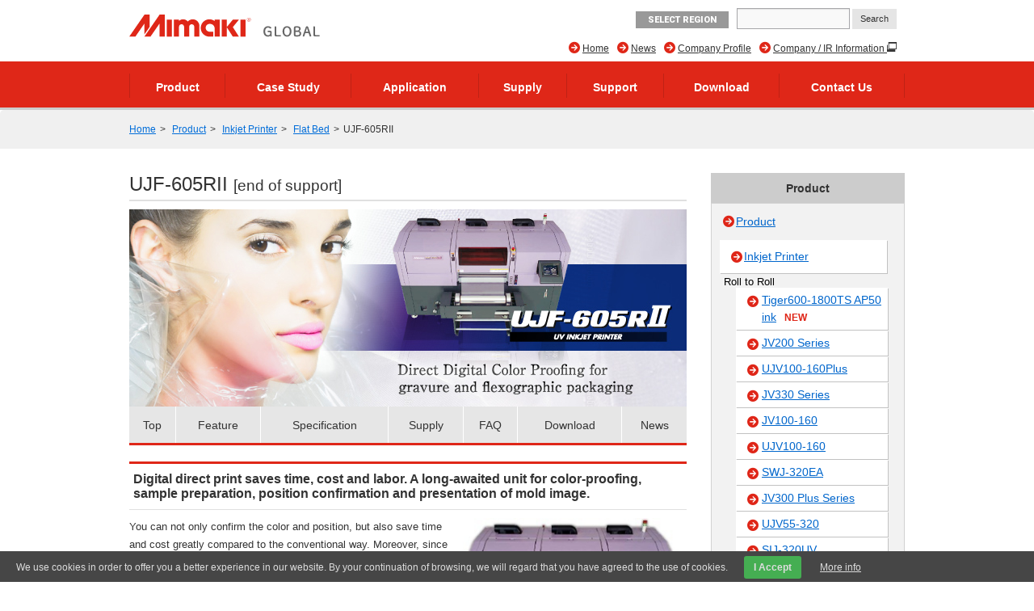

--- FILE ---
content_type: text/html; charset=UTF-8
request_url: https://mimaki.com/product/inkjet/i-flat/ujf-605rII/
body_size: 9244
content:
<!DOCTYPE html>
<html lang="en">
<head>
<meta charset="UTF-8">
<title>UJF-605RII | Product | MIMAKI</title>
<meta http-equiv="X-UA-Compatible" content="IE=edge">
<meta name="viewport" content="width=device-width, user-scalable=no, initial-scale=1.0">

<meta name="description" content="Direct Digital Color Proofing for gravure and flexographic packaging.">
<meta property="og:description" content="Direct Digital Color Proofing for gravure and flexographic packaging.">
<meta property="og:type" content="article">
<meta property="og:site_name" content="MIMAKI">


<meta property="og:title" content="UJF-605RII" />


<meta property="og:image" content="https://mimaki.com/archives/002/201507/b627571cc7cf47833aa0862834997772.png" />
<meta property="og:url" content="https://mimaki.com/product/inkjet/i-flat/ujf-605rII/" />
<meta property="twitter:card" content="summary_large_image">
<link rel="alternate" type="application/rss+xml" title="RSS 2.0" href="https://mimaki.com/product/rss2.xml">
<link rel="stylesheet" type="text/css" href="https://d2w577gk9zpoty.cloudfront.net/themes/system/css/normalize.css?date=20200928054115">
<link rel="stylesheet" type="text/css" href="https://d2w577gk9zpoty.cloudfront.net/themes/system/css/acms-admin.min.css?date=20200928054115" media="all">
<link rel="stylesheet" type="text/css" href="https://d2w577gk9zpoty.cloudfront.net/themes/mimaki/css/acms.css?date=20200210003650">
<link rel="stylesheet" type="text/css" href="https://d2w577gk9zpoty.cloudfront.net/themes/mimaki/css/off-canvas/off-canvas.css?date=20160406174934">
<link rel="stylesheet" type="text/css" href="https://d2w577gk9zpoty.cloudfront.net/themes/mimaki/css/fontawesome.min.css?date=20240202225043">
<link rel="stylesheet" type="text/css" href="https://d2w577gk9zpoty.cloudfront.net/themes/mimaki/css/brands.min.css?date=20240202225043">
<link rel="stylesheet" type="text/css" href="https://d2w577gk9zpoty.cloudfront.net/themes/mimaki/css/solid.min.css?date=20240202225043">
<link rel="stylesheet" type="text/css" href="https://d2w577gk9zpoty.cloudfront.net/themes/mimaki/css/v4-font-face.min.css?date=20240202225043">
<link rel="stylesheet" type="text/css" href="https://d2w577gk9zpoty.cloudfront.net/themes/mimaki/css/v4-shims.min.css?date=20240202225044">
<link rel="stylesheet" type="text/css" href="https://d2w577gk9zpoty.cloudfront.net/themes/mimaki/css/popup.css?date=20141215172924">
<link rel="stylesheet" type="text/css" href="https://d2w577gk9zpoty.cloudfront.net/themes/mimaki/css/site.css?rev=0922">
<link rel="stylesheet" type="text/css" href="https://d2w577gk9zpoty.cloudfront.net/themes/mimaki/css/footer-fixed.css?date=20181029185524">
<link rel="stylesheet" type="text/css" href="https://d2w577gk9zpoty.cloudfront.net/themes/mimaki/css/top_iot_banner.css?date=20240121001358">
<link rel="stylesheet" type="text/css" href="https://d2w577gk9zpoty.cloudfront.net/themes/mimaki/css/hubspot.css?date=20230525000921">
<link rel="stylesheet" type="text/css" href="https://d2w577gk9zpoty.cloudfront.net/themes/mimaki/css/site-region.css?date=20190821102214">
<link rel="stylesheet" type="text/css" href="https://d2w577gk9zpoty.cloudfront.net/themes/mimaki/css/print.css?date=20170116190042" media="print">
<link rel="stylesheet" type="text/css" href="https://d2w577gk9zpoty.cloudfront.net/js/library/jquery/prettyphoto/css/prettyPhoto.css">
<link rel="stylesheet" type="text/css" href="https://fonts.googleapis.com/css?family=Roboto:400,500,900">
<link rel="stylesheet" type="text/css" href="https://d2w577gk9zpoty.cloudfront.net/themes/product@mimaki/css/custom.css?date=20180620182633">
<link rel="stylesheet" type="text/css" href="https://d2w577gk9zpoty.cloudfront.net/themes/mimaki/css/product-filter.css?date=20240930094220">


<script type="text/javascript" charset="UTF-8" src="https://d2w577gk9zpoty.cloudfront.net/js/library/jquery/jquery-2.2.3.min.js"></script>

<script type="text/javascript" charset="UTF-8" src="https://d2w577gk9zpoty.cloudfront.net/acms.js?uaGroup=PC&amp;domains=mimaki.com&amp;jsDir=js/&amp;themesDir=/themes/&amp;bid=2&amp;cid=43&amp;bcd=product&amp;jQuery=2.2.3&amp;jQueryMigrate=off&amp;fulltimeSSL=1&amp;v=223554bba2675baf0f14769d4b173e38&amp;umfs=600M&amp;pms=600M&amp;mfu=200&amp;lgImg=width:1280&amp;jpegQuality=95&amp;mediaLibrary=on&amp;edition=enterprise&amp;urlPreviewExpire=48&amp;timemachinePreviewDefaultDevice=PC&amp;multiDomain=1&amp;ccd=inkjet/i-flat/ujf-605rII&amp;scriptRoot=/" id="acms-js"></script>
<script type="text/javascript" charset="UTF-8" src="https://d2w577gk9zpoty.cloudfront.net/themes/system/js/modernizr.js?date=20200928054117"></script>
<script type="text/javascript" charset="UTF-8" src="https://d2w577gk9zpoty.cloudfront.net/themes/mimaki/js/site.js?date=20160411101759"></script>
<script type="text/javascript" charset="UTF-8" src="https://d2w577gk9zpoty.cloudfront.net/themes/mimaki/js/jquery.matchHeight-min.js?date=20180612105323"></script>
<script type="text/javascript" charset="UTF-8" src="https://d2w577gk9zpoty.cloudfront.net/themes/mimaki/js/jquery.popup.min.js?date=20141215182122"></script>
<script type="text/javascript" charset="UTF-8" src="https://d2w577gk9zpoty.cloudfront.net/themes/mimaki/js/custom.js?date=20250119095517"></script>
<script type="text/javascript" charset="UTF-8" src="https://d2w577gk9zpoty.cloudfront.net/themes/mimaki/js/hubspot.js?date=20230422132400"></script>
<script type="text/javascript" charset="UTF-8" src="https://d2w577gk9zpoty.cloudfront.net/themes/mimaki/js/cookieconsent.js?date=20180524164358"></script>
<script type="text/javascript" charset="UTF-8" src="https://d2w577gk9zpoty.cloudfront.net/themes/mimaki/js/download/get.js?date=20150618144938"></script>
<script src="https://d2w577gk9zpoty.cloudfront.net/themes/product@mimaki/js/user.fliter.js?date=20240916225242"></script>
<script src="https://d2w577gk9zpoty.cloudfront.net/themes/mimaki/js/user/product/gallery.js?date=20151224182258" charset="UTF-8"></script>

<script type="text/javascript" charset="UTF-8" src="https://d2w577gk9zpoty.cloudfront.net/themes/mimaki/js/googleAnalytics/googleTagManager.js?date=20170522102715"></script>


<script type="text/javascript" src="/js/dest/vendor.chunk.js?date=20200928054048" charset="UTF-8" async defer></script>
<script type="text/javascript" src="/js/dest/index.js?date=20200928054047" charset="UTF-8" async defer></script>
<meta name="generator" content="a-blog cms for enterprise" />
</head>

<body class="not-front index-product page-product lang-en region-">
<div id="outer-wrap">
<div id="inner-wrap">

<!-- ヘッダー -->
<noscript><iframe src="https://www.googletagmanager.com/ns.html?id=GTM-M7QZ27F"height="0" width="0" style="display:none;visibility:hidden"></iframe></noscript>

<section class="responsive-global-title prettyPhoto-hide acms-admin-print-hide">
	<h1 class="siteName global">
		<a href="https://mimaki.com/" class="js-viewing-indelible">
			<p class="image"><img src="https://d2w577gk9zpoty.cloudfront.net/media_lib/logo.svg" alt="MIMAKI" class="headerlogo" /></p>

		</a>
	</h1>
</section>


<section id="regionSelect" class="clearfix prettyPhoto-hide acms-admin-print-hide">
	<div class="acms-grid-r">
		<h2>Select your region<i>×</i></h2>
		<div class="acms-col-4">
			<h3>Japan</h3>
			<ul class="content-list">
				<li class="fa fa-arrow-circle-right"><a href="https://japan.mimaki.com/" target="_blank">株式会社ミマキエンジニアリング</a></li>
				<ul class="content-list">
					<li class="fa fa-arrow-circle-right"><a href="https://ir.mimaki.com/" target="_blank">Company / IR Site (Japanese)</a></li>
					<li class="fa fa-arrow-circle-right"><a href="https://ir-eng.mimaki.com/" target="_blank">Company / IR Site (English)</a></li>
				</ul>
			</ul>
			<h3>Europe</h3>
			<ul class="content-list">
				<li class="fa fa-arrow-circle-right"><a href="https://www.mimakieurope.com/" target="_blank">MIMAKI EUROPE B.V.</a></li>
				<li class="fa fa-arrow-circle-right"><a href="https://www.mimaki.de/" target="_blank">Mimaki Deutschland GmbH</a></li>
				<li class="fa fa-arrow-circle-right"><a href="https://www.mimaki.com.tr/" target="_blank">Mimaki Eurasia</a></li>
				<li class="fa fa-arrow-circle-right"><a href="https://www.mimakibompan.com/" target="_blank">Mimaki Bompan Textile S.r.l.</a></li>
			</ul>
		</div>
		<div class="acms-col-4">
			<h3>Asia Oceania</h3>
			<ul class="content-list">
				<li class="fa fa-arrow-circle-right"><a href="https://shanghai.mimaki.com/" target="_blank">上海御牧貿易有限公司</a></li>
				<li class="fa fa-arrow-circle-right"><a href="https://taiwan.mimaki.com/" target="_blank">台灣御牧股份有限公司</a></li>
				<li class="fa fa-arrow-circle-right"><a href="https://thailand.mimaki.com/" target="_blank">MIMAKI (THAILAND) CO., LTD.</a></li>
				<li class="fa fa-arrow-circle-right"><a href="https://singapore.mimaki.com/" target="_blank">MIMAKI SINGAPORE PTE. LTD.</a></li>
				<li class="fa fa-arrow-circle-right"><a href="https://indonesia.mimaki.com/" target="_blank">PT. MIMAKI INDONESIA</a></li>
				<li class="fa fa-arrow-circle-right"><a href="https://india.mimaki.com/" target="_blank">MIMAKI INDIA PRIVATE LIMITED</a></li>
				<li class="fa fa-arrow-circle-right"><a href="https://www.mimakiaus.com.au/" target="_blank">MIMAKI AUSTRALIA PTY LTD</a></li>
			</ul>
		</div>
		<div class="acms-col-4">
			<h3>North America</h3>
			<ul class="content-list">
				<li class="fa fa-arrow-circle-right"><a href="https://www.mimakiusa.com/" target="_blank">MIMAKI USA, INC.</a></li>
			</ul>
			<h3>South America</h3>
			<ul class="content-list">
				<li class="fa fa-arrow-circle-right"><a href="https://es.mimakilatam.com/" target="_blank">MIMAKI USA, INC. (LATAM)</a></li>
				<li class="fa fa-arrow-circle-right"><a href="https://brasil.mimaki.com/" target="_blank">MIMAKI DO BRASIL COMÉRCIO E IMPORTAÇÃO LTDA</a></li>
			</ul>
		</div>
	</div>
</section>


<header id="headWrapper" class="global prettyPhoto-hide acms-admin-print-hide">
	<div class="acms-container">
		<div class="acms-grid-r">
			<div class="logoArea acms-col-5">
				<section class="responsive-title-sitename">
					<h1 class="siteName global">
						<a href="https://mimaki.com/" class="js-viewing-indelible">
							<p class="image"><img src="https://d2w577gk9zpoty.cloudfront.net/media_lib/logo.svg" alt="MIMAKI" class="headerlogo" /></p>

						</a>
					</h1>
				</section>
				<div class="siteHeaderWrapper">
					<div id="searchResponsive">

						<form action="https://mimaki.com/search.html" method="get" name="searchForm" id="searchResponsiveForm" class="acms-form">
							<input type="text" name="q" value="" size="15" class="acms-form-width-mini">
							<input type="hidden" name="hl" value="en">
							<input type="submit" name="ACMS_POST_2GET" id="ACMS_POST_2GET" class="acms-btn-admin" value="Search" />
						<input type="hidden" name="formToken" value="25c2fb975d40ddbccd7464d846aeb490b59a315747ffca2888c801d7b4b7b2ca">
</form>

					</div>
					<div class="siteHeader">
						<a class="nav-btn acms-btn" id="nav-open-btn" href="#"><i class="fa fa-align-justify"></i>Menu</a>
						<a class="outer-search" href="#"><i class="acms-icon-search"></i></a>
						<div id="responsiveLowerHeader">

							<!--
							<div id="language" class="acms-float-left">
								<div class="fa fa-caret-down">
									<select>
										<option>Select Language</option>
										<option>日本語</option>
										<option>English</option>
									</select>
								</div>
							</div>
							-->
							<a class="globalPartners acms-float-left" href="#">Select Region</a>

						</div>
					</div>
				</div>
			</div>

			<div class="acms-hide-sp acms-col-7">
				<address id="headTelNo">

	<!--
					<div id="language" class="acms-float-left">
						<div class="fa fa-caret-down">
							<select>
								<option>Select Language</option>
								<option>日本語</option>
								<option>English</option>
							</select>
						</div>
					</div>
	-->
					<a class="globalPartners acms-float-left" href="#">Select Region</a>

					<div id="search">

						<form action="https://mimaki.com/search.html" method="get" name="searchForm" id="searchForm" class="acms-form">
							<input type="text" name="q" value="" size="15" class="acms-form-width-mini">
							<input type="hidden" name="hl" value="en">
							<input type="submit" name="ACMS_POST_2GET" id="ACMS_POST_2GET" class="acms-btn-admin" value="Search" />
						<input type="hidden" name="formToken" value="25c2fb975d40ddbccd7464d846aeb490b59a315747ffca2888c801d7b4b7b2ca">
</form>

					</div>
				</address>

				
				<nav>
					
					<ul id="headNavi" class="clearfix">
						<li class="fa fa-arrow-circle-right new-window">
							<a href="https://ir-eng.mimaki.com/" target="_blank">
								Company / IR Information
							</a>
								
						</li>
						<li class="fa fa-arrow-circle-right ">
							<a href="https://mimaki.com/company/" target="">
								Company Profile
							</a>
								
						</li>
						<li class="fa fa-arrow-circle-right ">
							<a href="https://mimaki.com/news/" target="">
								News
							</a>
								
						</li>
						<li class="fa fa-arrow-circle-right ">
							<a href="https://mimaki.com/" target="">
								Home
							</a>
								
						</li>
								
					</ul>
				</nav>
				
			</div>
		</div>
	</div>
</header>
<!-- グローバルナビ -->

<div id="globalNavi" class="prettyPhoto-hide acms-admin-print-hide">
	<nav class="acms-navbar">
		



		<ul class="clearfix">
			<li  class="js-link_match_location navi-product">
				<a href="https://mimaki.com/product/" target="">
					Product
				</a>
					
			</li>
			<li  class="js-link_match_location navi-casestudy">
				<a href="https://mimaki.com/casestudy/" target="">
					Case Study
				</a>
					
			</li>
			<li  class="js-link_match_location navi-application">
				<a href="https://mimaki.com/application/" target="">
					Application
				</a>
					
			</li>
			<li  class="js-link_match_location navi-supply">
				<a href="https://mimaki.com/supply/" target="">
					Supply
				</a>
					
			</li>
			<li  class="js-link_match_location navi-support">
				<a href="https://mimaki.com/support/" target="">
					Support
				</a>
					
			</li>
			<li  class="js-link_match_location navi-download acms-hide-sp">
				<a href="https://mimaki.com/download/" target="">
					Download
				</a>
					
			</li>
			<li  class="js-link_match_location navi-inquiry">
				<a href="https://mimaki.com/inquiry/" target="">
					Contact Us
				</a>
					
			</li>
					
		</ul>
	</nav>
</div>


<div id="globalNaviFixed" class="prettyPhoto-hide acms-admin-print-hide">
	<nav class="acms-navbar">
		



		<ul class="clearfix">
			<li class="globalNaviLogo">
				<a href="https://mimaki.com/"><img src="https://d2w577gk9zpoty.cloudfront.net/media_lib/logo_white.svg" alt="MIMAKI"></a>
			</li>
			<li  class="js-link_match_location navi-product">
				<a href="https://mimaki.com/product/" target="">
					Product
				</a>
					
			</li>
			<li  class="js-link_match_location navi-casestudy">
				<a href="https://mimaki.com/casestudy/" target="">
					Case Study
				</a>
					
			</li>
			<li  class="js-link_match_location navi-application">
				<a href="https://mimaki.com/application/" target="">
					Application
				</a>
					
			</li>
			<li  class="js-link_match_location navi-supply">
				<a href="https://mimaki.com/supply/" target="">
					Supply
				</a>
					
			</li>
			<li  class="js-link_match_location navi-support">
				<a href="https://mimaki.com/support/" target="">
					Support
				</a>
					
			</li>
			<li  class="js-link_match_location navi-download acms-hide-sp">
				<a href="https://mimaki.com/download/" target="">
					Download
				</a>
					
			</li>
			<li  class="js-link_match_location navi-inquiry">
				<a href="https://mimaki.com/inquiry/" target="">
					Contact Us
				</a>
					
			</li>
					
		</ul>
	</nav>
</div>

<!-- トピックパス -->

<nav id="topicpath" class="prettyPhoto-hide acms-admin-print-hide">
	<ul class="acms-topicpath clearfix">
		<li>
			<a href="https://mimaki.com/">Home</a>
		</li>
		
		
		
		
		<li>
			<a href="https://mimaki.com/product/">Product</a>
		</li>
		
		
		
		<li>
			<a href="https://mimaki.com/product/inkjet/">Inkjet Printer</a>
		</li>
		
		<li>
			<a href="https://mimaki.com/product/inkjet/i-flat/">Flat Bed</a>
		</li>
		
		<li>
			<a href="https://mimaki.com/product/inkjet/i-flat/ujf-605rII/">UJF-605RII</a>
		</li>
		
		
	</ul>
</nav>


<div class="acms-container">

<!-- ※管理用パーツ -->





<div class="acms-grid-r">
	<!-- メイン -->
	<div class="acms-col-9 acms-pull-0 main">
		<!-- ページタイトル -->
		<h1>
	UJF-605RII

	
		
	<small>[end of support]</small>
		
	

	
</h1>

		<!-- HubSpot -->
		

		<!-- エントリーリスト -->
		

<!-- HubSpot -->





<div class="acms-box-medium">




</div>

<div class="main-image">

<img id="bannerImage" src="https://d2w577gk9zpoty.cloudfront.net/archives/002/201511/bcc1b4f823880bba6e73a9a2084c2b15.jpg" width="690" height="244" />

<ul id="productMainLinks">

	<li class="js-link_match_location-full"><a href="https://mimaki.com/product/inkjet/i-flat/ujf-605rII/" class="js-viewing-indelible">Top</a></li>


	<li class="js-link_match_location"><a href="https://mimaki.com/product/inkjet/i-flat/ujf-605rII/feature.html" class="js-viewing-indelible">Feature</a></li>

	<li class="js-link_match_location"><a href="https://mimaki.com/product/inkjet/i-flat/ujf-605rII/specification.html" class="js-viewing-indelible">Specification</a></li>


	<li class="js-link_match_location"><a href="https://mimaki.com/product/inkjet/i-flat/ujf-605rII/supply.html" class="js-viewing-indelible" data-exist="true">Supply</a></li>

	<li class="js-link_match_location"><a href="https://mimaki.com/product/inkjet/i-flat/ujf-605rII/faq.html" class="js-viewing-indelible">FAQ</a></li>
	<li class="js-link_match_location"><a href="https://mimaki.com/product/inkjet/i-flat/ujf-605rII/download.html" class="js-viewing-indelible">Download</a></li>
	<li class="js-link_match_location"><a href="https://mimaki.com/product/inkjet/i-flat/ujf-605rII/news.html" class="js-viewing-indelible">News</a></li>
</ul>

</div>

<article class="acms-entry clearfix">
	
	<section class="entryColumn">
		<div class="acms-grid-r">
			
			


<!-- テキスト -->










<hr class="clearHidden" />

<!-- テキスト -->

<h2 id="h3505">Digital direct print saves time, cost and labor. A long-awaited unit for color-proofing, sample preparation, position confirmation and presentation of mold image.</h2>








<div class="acms-col-7">

<hr class="clearHidden" />

<!-- テキスト -->

<p>You can not only confirm the color and position, but also save time and cost greatly compared to the conventional way. Moreover, since it can print directly on soft packaging films, the final products can be simulated such as confirmation of bag shape before engraving of the cylinder.</p>








</div>
<div class="acms-col-5">

<hr class="clearHidden" />

<!-- 画像 -->
<div class="column-image-right">
		<img class="columnImage" src="https://d2w577gk9zpoty.cloudfront.net/archives/002/201503/8bef07bfaeefa547376dcbed240277ad.jpg" alt="DSserise" width="280" height="193" />
</div>







</div>

<hr class="clearHidden" />

<!-- 画像 -->
<div class="column-image-left">
		<img class="columnImage" src="https://d2w577gk9zpoty.cloudfront.net/archives/002/201412/5be95e717f813d303e6e5e6c9517f54d.gif" alt="UJF-605RII Spec" width="390" height="137" />
</div>








<hr class="clearHidden" />

<!-- 画像 -->
<div class="column-image-center">
		<img class="columnImage" src="https://d2w577gk9zpoty.cloudfront.net/archives/002/201412/9fb146cdb2210db996d4ae8f754ccd71.gif" alt="Work flow of gravure printing" width="505" height="215" />
</div>








<hr class="clearHidden" />

<!-- 画像 -->
<div class="column-image-center">
	<a href="/product/software/rip/raster-link-pro5-ip/">
		<img class="columnImage" src="https://d2w577gk9zpoty.cloudfront.net/archives/002/201412/1bef9118ce1610d3feaf4bb7a4ffebcb.jpg" alt="RasterLinkPro5 IP" width="687" height="142" />
	</a>
</div>








<hr class="clearHidden" />

<!-- テキスト -->











<!-- テキスト -->









			<hr class="clearHidden" />
			
			
		</div>
	</section>
	

	

	

	<div class="acms-box-medium">
	


	</div>


<a class="column-file-center" href="https://mimaki.com/archives/002/DB20253-02_UJF-605RII_ENG.pdf" target="_blank">
	<p class="caption acms-thumbnail"><span class="pdf">UJF-605RII Catalog (521.48KB)</span></p>
</a>


<!-- モデル -->

<div class="price_list float_l">
	<h2 class="header-reference header-bottom-zero">Model</h2>
	<table>
		<tbody>
			
				
<tr>
	<th><span>UJF-605RII</span></th>
	<td>Maximum print area: 600 x 500 mm (23.6 x 19.7")</td>
</tr>

			
		</tbody>
	</table>
</div>


<p class="newsletter">
	<a href="https://mimaki.com/inquiry/negotiation/?pr=https://mimaki.com/product/inkjet/i-flat/ujf-605rII/" rel="https">
		<i class="acms-icon-config_mail" style="position: relative; top: 5px;"></i> <span>Inquiries on products</span>
	</a>
</p>

<div class="product-specs-lower">

	<h2 class="header-reference header-bottom-zero">Corresponding Ink</h2>
	<div class="other-printers ink-types-container ink-types-links clearfix">
		<div class="clearfix">
			
			<div class="acms-col-2 js-matchHeight">
				<div>
					<p style="color:#e0d415;">SPC-0371</p>
					<img src="https://d2w577gk9zpoty.cloudfront.net/archives/004/201505/fe5f2abca88e954743e85fc04645d550.png" alt="SPC-0371" width="45" height="45">
				</div>
				<ul class="content-list">
					<li class="fa fa-arrow-circle-right"><a href="https://mimaki.com/supply/ink/uv-curable.html">UV-Curable</a></li>
				</ul>
			</div>
			
		</div>
	</div>




	<section>
		<h2 class="header-reference">Application list</h2>
		<div class="other-printers application-list clearfix">
			<div class="clearfix">
				
				<div class="application acms-col-3 js-matchHeight">
					<!-- <a href=""> -->
						<img src="https://d2w577gk9zpoty.cloudfront.net/archives/007/201502/42e467ab3704d23d9ae5a850b77085f6.png" alt="" width="45" height="45">
						<ul class="content-list">
							<li class="fa fa-caret-right">Proof</li>
						</ul>
					<!-- </a> -->
				</div>
				
				<div class="application acms-col-3 js-matchHeight">
					<!-- <a href=""> -->
						<img src="https://d2w577gk9zpoty.cloudfront.net/archives/007/201502/0b64946c453e8a05475e06d1954e1a96.png" alt="" width="45" height="45">
						<ul class="content-list">
							<li class="fa fa-caret-right">Industrial Print</li>
						</ul>
					<!-- </a> -->
				</div>
				
				<div class="application acms-col-3 js-matchHeight">
					<!-- <a href=""> -->
						<img src="https://d2w577gk9zpoty.cloudfront.net/archives/007/201502/33f6215abc51c40655018b20a67ba5ae.png" alt="" width="45" height="45">
						<ul class="content-list">
							<li class="fa fa-caret-right">Package</li>
						</ul>
					<!-- </a> -->
				</div>
				
			</div>
		</div>
	</section>



<!--
	<section>
		<h2 class="header-reference">テクノロジー</h2>
		<img src="https://d2w577gk9zpoty.cloudfront.net/themes/mimaki/images/products/mimaki-technology.png" alt="technology" width="206" height="auto" />
	</section>
-->

	<section>
		<div class="other-printers processing-howto clearfix">



		</div>
	</section>



	<section class="whats-new">
		<h2 class="header-reference">News
			<ul class="content-list">
				<li class="fa fa-arrow-circle-right"><a href="https://mimaki.com/product/inkjet/i-flat/ujf-605rII/news.html">UJF-605RII News list</a></li>
			</ul>
		</h2>
		<div class="sp_topics clearfix">
			<dl>
				
				<dd>
					<p class="news">
						
						07/02/2014
						<span><a style="background:#6699CC" href="https://mimaki.com/news/product/">Product</a></span>
					</p>
					<a class="fa fa-arrow-circle-right" href="https://mimaki.com/news/product/entry-36260.html">Announcement : Discontinuation of products</a>
				</dd>
				
			</dl>
		</div>
	</section>


</div>



	<section>
		<h2 class="header-reference header-bottom-ten">Related products</h2>
		<div class="acms-grid four-printers clearfix">
			
			<div class="acms-col-3 printers">
				<a href="https://mimaki.com/product/inkjet/i-flat/ujf-3042fx/" class="acms-thumbnail js-matchHeight">
					<div>
						<span>
							<img src="https://d2w577gk9zpoty.cloudfront.net/archives/002/201510/e1d0b20160ddcf8c1deb7d9f8b2c3266.png" alt="">
						</span>
					</div>
					<ul class="content-list">
						<li class="fa fa-arrow-circle-right">UJF-3042FX</li>
					</ul>
					<p>Now with Inkjet Primer capability and new UV curable ink offerings will open a host of new possibilities and applications</p>
				</a>
			</div>
			
			<div class="acms-col-3 printers">
				<a href="https://mimaki.com/product/inkjet/i-flat/ujf-706/" class="acms-thumbnail js-matchHeight">
					<div>
						<span>
							<img src="https://d2w577gk9zpoty.cloudfront.net/archives/002/201510/abb36438bb6e3ea1b4f32421113dade5.png" alt="">
						</span>
					</div>
					<ul class="content-list">
						<li class="fa fa-arrow-circle-right">UJF-706</li>
					</ul>
					<p>Best Performing Industrial UV Printer for applications and objects up to 1500mm(5.9&quot;)thickness</p>
				</a>
			</div>
			
			<div class="acms-col-3 printers">
				<a href="https://mimaki.com/product/inkjet/hybrid/ujv-160/" class="acms-thumbnail js-matchHeight">
					<div>
						<span>
							<img src="https://d2w577gk9zpoty.cloudfront.net/archives/002/201510/7b073729fe9c645c89e871cb500b1af9.png" alt="">
						</span>
					</div>
					<ul class="content-list">
						<li class="fa fa-arrow-circle-right">UJV-160</li>
					</ul>
					<p>Roll+Rigid=∞ Hybrid wide format printer with new UV LED curing technology.</p>
				</a>
			</div>
			
		</div>
	</section>




</article>



<script type="application/ld+json">
{
	"@context": "https://schema.org",
	"@graph": [
		{
			"@type": "WebPage",
			"name": "UJF-605RII",
			"description": "Direct Digital Color Proofing for gravure and flexographic packaging.",
			"url": "https://mimaki.com/product/inkjet/i-flat/ujf-605rII/",
			"isPartOf": {
				"@type": "CollectionPage",
				"@id": "https://mimaki.com/product/",
				"name": "Product - MIMAKI ENGINEERING CO., LTD.",
				"url": "https://mimaki.com/product/"
			},
			"mainEntity": {
				"@type": "ProductGroup",
				"@id": "https://mimaki.com/product/inkjet/i-flat/ujf-605rII/"
			}
		},
		{
			"@type": "Organization",
			"@id": "https://mimaki.com/",
			"name": "MIMAKI ENGINEERING CO., LTD.",
			"url": "https://mimaki.com/"
		},
		{
			"@type": "ProductGroup",
			"@id": "https://mimaki.com/product/inkjet/i-flat/ujf-605rII/",
			"name": "UJF-605RII",
			"description": "Direct Digital Color Proofing for gravure and flexographic packaging.",
			"image": [
				"https://mimaki.com/archives/002/201511/bcc1b4f823880bba6e73a9a2084c2b15.jpg",
				"https://mimaki.com/archives/002/201510/76c572bf277ffcd63073b8b34585e259.png",
				"https://mimaki.com/archives/002/201507/b627571cc7cf47833aa0862834997772.png"
			],
			"url": "https://mimaki.com/product/inkjet/i-flat/ujf-605rII/",
			"brand": {
				"@type": "Brand",
				"name": "Mimaki"
			},
			"offers": {
				"@type": "Offer",
				"availability": "https://schema.org/Discontinued",
				"seller": {
					"@type": "Organization",
					"@id": "https://mimaki.com/"
				}
			},
			"hasVariant": [
				{
					"@type": "Product",
					"@id": "UJF-605RII",
					"name": "UJF-605RII",
					"sku": "UJF-605RII",
					"description": "Maximum print area: 600 x 500 mm (23.6 x 19.7\")",
					"image": [
						"https://mimaki.com/archives/002/201510/76c572bf277ffcd63073b8b34585e259.png",
						"https://mimaki.com/archives/002/201507/b627571cc7cf47833aa0862834997772.png"
					],
					"offers": {
						"@type": "Offer",
						"availability": "https://schema.org/InStock",
						"seller": {
							"@type": "Organization",
							"@id": "https://mimaki.com/"
						}
					}
				}
			],
			"isRelatedTo": [
				{
					"@type": "ProductGroup",
					"@id": "https://mimaki.com/product/inkjet/i-flat/ujf-3042fx/",
					"name": "UJF-3042FX",
					"description": "Now with Inkjet Primer capability and new UV curable ink offerings will open a host of new possibilities and applications",
					"image": [
						"https://mimaki.com/archives/002/201511/59829daae0f399f6e1f1b4c3adc0c8b1.jpg",
						"https://mimaki.com/archives/002/201510/e1d0b20160ddcf8c1deb7d9f8b2c3266.png",
						"https://mimaki.com/archives/002/201507/58826393a34a11becd8c3376540ff536.png"
					],
					"url": "https://mimaki.com/product/inkjet/i-flat/ujf-3042fx/",
					"offers": {
						"@type": "Offer",
						"seller": {
							"@type": "Organization",
							"@id": "https://mimaki.com/"
						}
					}
				},
				{
					"@type": "ProductGroup",
					"@id": "https://mimaki.com/product/inkjet/i-flat/ujf-706/",
					"name": "UJF-706",
					"description": "Best Performing Industrial UV Printer for applications and objects up to 1500mm(5.9\")thickness",
					"image": [
						"https://mimaki.com/archives/002/201511/7135bff2c7a4d7ea3d386f8ae9b83257.jpg",
						"https://mimaki.com/archives/002/201510/abb36438bb6e3ea1b4f32421113dade5.png",
						"https://mimaki.com/archives/002/201507/b0a53ea5658eedddbcf0c33dc900ef85.png"
					],
					"url": "https://mimaki.com/product/inkjet/i-flat/ujf-706/",
					"offers": {
						"@type": "Offer",
						"seller": {
							"@type": "Organization",
							"@id": "https://mimaki.com/"
						}
					}
				},
				{
					"@type": "ProductGroup",
					"@id": "https://mimaki.com/product/inkjet/hybrid/ujv-160/",
					"name": "UJV-160",
					"description": "Roll+Rigid=∞ Hybrid wide format printer with new UV LED curing technology.",
					"image": [
						"https://mimaki.com/archives/002/201511/59042bd46888621a645599765d84d602.jpg",
						"https://mimaki.com/archives/002/201510/7b073729fe9c645c89e871cb500b1af9.png",
						"https://mimaki.com/archives/002/201507/4f2786d6c1ae9fe463afe764c3111a42.png"
					],
					"url": "https://mimaki.com/product/inkjet/hybrid/ujv-160/",
					"offers": {
						"@type": "Offer",
						"seller": {
							"@type": "Organization",
							"@id": "https://mimaki.com/"
						}
					}
				}
			],
			"additionalProperty": {
				"@type": "PropertyValue",
				"name": "Application list",
				"value": "proof, industrial, package"
			},
			"manufacturer": {
				"@type": "Organization",
				"@id": "https://mimaki.com/"
			}
		}
	]
}
</script>



	</div>

	<!-- サブ -->
	<div class="acms-col-3 acms-push-0 sub">
		<!-- HubSpot -->
		

		<div id="nav">
	<h2 class="subTitle">Product</h2>
	<section class="subModuleBox categoryListBox">
		<div id="categoryList">
			<!-- ブログリスト -->
			<div class="blog">
	<i class="fa fa-arrow-circle-right"></i><a href="https://mimaki.com/product/" class="js-viewing-indelible">Product</a>
</div>
			<!-- エントリーリスト -->
			
			<!-- カテゴリーリスト -->
			<ul class="category">


	<li class="fa fa-caret-right rank1">
		<a href="https://mimaki.com/product/inkjet/" class="js-link_match_location-full">Inkjet Printer</a>
	</li>

	<h4>Roll to Roll</h4>

	<li class="fa fa-caret-right rank2">
		<a href="https://mimaki.com/product/inkjet/i-roll/tiger600-1800ts_ap50ink/" class="js-link_match_location">Tiger600-1800TS AP50 ink<span class="new">NEW</span></a>
	</li>

	<li class="fa fa-caret-right rank2">
		<a href="https://mimaki.com/product/inkjet/i-roll/jv200-series/" class="js-link_match_location">JV200 Series</a>
	</li>

	<li class="fa fa-caret-right rank2">
		<a href="https://mimaki.com/product/inkjet/i-roll/ujv100-160plus/" class="js-link_match_location">UJV100-160Plus</a>
	</li>

	<li class="fa fa-caret-right rank2">
		<a href="https://mimaki.com/product/inkjet/i-roll/jv330-series/" class="js-link_match_location">JV330 Series</a>
	</li>

	<li class="fa fa-caret-right rank2">
		<a href="https://mimaki.com/product/inkjet/i-roll/jv100-160/" class="js-link_match_location">JV100-160</a>
	</li>

	<li class="fa fa-caret-right rank2">
		<a href="https://mimaki.com/product/inkjet/i-roll/ujv100-160/" class="js-link_match_location">UJV100-160</a>
	</li>

	<li class="fa fa-caret-right rank2">
		<a href="https://mimaki.com/product/inkjet/i-roll/swj-320ea/" class="js-link_match_location">SWJ-320EA</a>
	</li>

	<li class="fa fa-caret-right rank2">
		<a href="https://mimaki.com/product/inkjet/i-roll/jv300_plus-series/" class="js-link_match_location">JV300 Plus Series</a>
	</li>

	<li class="fa fa-caret-right rank2">
		<a href="https://mimaki.com/product/inkjet/i-roll/ujv55-320/" class="js-link_match_location">UJV55-320</a>
	</li>

	<li class="fa fa-caret-right rank2">
		<a href="https://mimaki.com/product/inkjet/i-roll/sij-320uv/" class="js-link_match_location">SIJ-320UV</a>
	</li>

	<li class="fa fa-caret-right rank2">
		<a href="https://mimaki.com/product/inkjet/i-roll/jv400lx-series/" class="js-link_match_location">JV400LX Series</a>
	</li>


	<h4>Print &amp; Cut</h4>

	<li class="fa fa-caret-right rank2">
		<a href="https://mimaki.com/product/inkjet/print-cut/cjv200-series/" class="js-link_match_location">CJV200 Series</a>
	</li>

	<li class="fa fa-caret-right rank2">
		<a href="https://mimaki.com/product/inkjet/print-cut/ucjv330-series/" class="js-link_match_location">UCJV330 Series</a>
	</li>

	<li class="fa fa-caret-right rank2">
		<a href="https://mimaki.com/product/inkjet/print-cut/cjv330-series/" class="js-link_match_location">CJV330 Series</a>
	</li>

	<li class="fa fa-caret-right rank2">
		<a href="https://mimaki.com/product/inkjet/print-cut/ucjv300-series/" class="js-link_match_location">UCJV300 Series</a>
	</li>


	<h4>Flat Bed</h4>

	<li class="fa fa-caret-right rank2">
		<a href="https://mimaki.com/product/inkjet/i-flat/ujf-7151plusII-e/" class="js-link_match_location">UJF-7151 plusII e<span class="new">NEW</span></a>
	</li>

	<li class="fa fa-caret-right rank2">
		<a href="https://mimaki.com/product/inkjet/i-flat/jfx200-1213-ex/" class="js-link_match_location">JFX200-1213 EX</a>
	</li>

	<li class="fa fa-caret-right rank2">
		<a href="https://mimaki.com/product/inkjet/i-flat/jfx600-2531/" class="js-link_match_location">JFX600-2531</a>
	</li>

	<li class="fa fa-caret-right rank2">
		<a href="https://mimaki.com/product/inkjet/i-flat/jfx600-2513/" class="js-link_match_location">JFX600-2513</a>
	</li>

	<li class="fa fa-caret-right rank2">
		<a href="https://mimaki.com/product/inkjet/i-flat/ujf-7151plusII/" class="js-link_match_location">UJF-7151 plusII</a>
	</li>

	<li class="fa fa-caret-right rank2">
		<a href="https://mimaki.com/product/inkjet/i-flat/ujf-6042mkII-e/" class="js-link_match_location">UJF-6042MkII e</a>
	</li>

	<li class="fa fa-caret-right rank2">
		<a href="https://mimaki.com/product/inkjet/i-flat/ujf-3042mkII-ex-e/" class="js-link_match_location">UJF-3042MkII EX e</a>
	</li>

	<li class="fa fa-caret-right rank2">
		<a href="https://mimaki.com/product/inkjet/i-flat/ujf-3042mkII-e/" class="js-link_match_location">UJF-3042MkII e</a>
	</li>

	<li class="fa fa-caret-right rank2">
		<a href="https://mimaki.com/product/inkjet/i-flat/jfx200-2513-ex/" class="js-link_match_location">JFX200-2513 EX</a>
	</li>

	<li class="fa fa-caret-right rank2">
		<a href="https://mimaki.com/product/inkjet/i-flat/ujf-7151plus/" class="js-link_match_location">UJF-7151 plus</a>
	</li>

	<li class="fa fa-caret-right rank2">
		<a href="https://mimaki.com/product/inkjet/i-flat/jfx200-2531/" class="js-link_match_location">JFX200-2531</a>
	</li>

	<li class="fa fa-caret-right rank2">
		<a href="https://mimaki.com/product/inkjet/i-flat/jfx500-2131/" class="js-link_match_location">JFX500-2131</a>
	</li>


	<h4>Textile Printer</h4>

	<li class="fa fa-caret-right rank2">
		<a href="https://mimaki.com/product/inkjet/textile/ts330-1800/" class="js-link_match_location">TS330-1800<span class="new">NEW</span></a>
	</li>

	<li class="fa fa-caret-right rank2">
		<a href="https://mimaki.com/product/inkjet/textile/ts200-1600/" class="js-link_match_location">TS200-1600<span class="new">NEW</span></a>
	</li>

	<li class="fa fa-caret-right rank2">
		<a href="https://mimaki.com/product/inkjet/textile/tx330-1800/" class="js-link_match_location">Tx330-1800</a>
	</li>

	<li class="fa fa-caret-right rank2">
		<a href="https://mimaki.com/product/inkjet/textile/tx330-1800b/" class="js-link_match_location">Tx330-1800B</a>
	</li>

	<li class="fa fa-caret-right rank2">
		<a href="https://mimaki.com/product/inkjet/textile/ts330-3200ds/" class="js-link_match_location">TS330-3200DS</a>
	</li>

	<li class="fa fa-caret-right rank2">
		<a href="https://mimaki.com/product/inkjet/textile/trapis/" class="js-link_match_location">TRAPIS</a>
	</li>

	<li class="fa fa-caret-right rank2">
		<a href="https://mimaki.com/product/inkjet/textile/tiger600-1800ts/" class="js-link_match_location">Tiger600-1800TS</a>
	</li>

	<li class="fa fa-caret-right rank2">
		<a href="https://mimaki.com/product/inkjet/textile/ts330-1600/" class="js-link_match_location">TS330-1600</a>
	</li>

	<li class="fa fa-caret-right rank2">
		<a href="https://mimaki.com/product/inkjet/textile/ts100-1600/" class="js-link_match_location">TS100-1600</a>
	</li>

	<li class="fa fa-caret-right rank2">
		<a href="https://mimaki.com/product/inkjet/textile/ts55-1800/" class="js-link_match_location">TS55-1800</a>
	</li>


	<h4>DTF Printer</h4>

	<li class="fa fa-caret-right rank2">
		<a href="https://mimaki.com/product/inkjet/dtf/ujv300dtf-75/" class="js-link_match_location">UJV300DTF-75<span class="new">NEW</span></a>
	</li>

	<li class="fa fa-caret-right rank2">
		<a href="https://mimaki.com/product/inkjet/dtf/txf300-1600/" class="js-link_match_location">TxF300-1600</a>
	</li>

	<li class="fa fa-caret-right rank2">
		<a href="https://mimaki.com/product/inkjet/dtf/txf300-75/" class="js-link_match_location">TxF300-75</a>
	</li>

	<li class="fa fa-caret-right rank2">
		<a href="https://mimaki.com/product/inkjet/dtf/txf150-75/" class="js-link_match_location">TxF150-75</a>
	</li>


	<h4>Option</h4>

	<li class="fa fa-caret-right rank2">
		<a href="https://mimaki.com/product/inkjet/i-option/kebab-hs/" class="js-link_match_location">Kebab HS</a>
	</li>

	<li class="fa fa-caret-right rank2">
		<a href="https://mimaki.com/product/inkjet/i-option/kebab-mkII-series/" class="js-link_match_location">Kebab MkII Series</a>
	</li>



	<li class="fa fa-caret-right rank1">
		<a href="https://mimaki.com/product/cutting/" class="js-link_match_location-full">Cutting Plotter / Vinyl Cutter</a>
	</li>

	<h4>Roll to Roll</h4>

	<li class="fa fa-caret-right rank2">
		<a href="https://mimaki.com/product/cutting/c-roll/cg-ar-series/" class="js-link_match_location">CG-AR Series</a>
	</li>

	<li class="fa fa-caret-right rank2">
		<a href="https://mimaki.com/product/cutting/c-roll/cg-fxII_plus-series/" class="js-link_match_location">CG-FXII Plus Series</a>
	</li>


	<h4>Flat Bed</h4>

	<li class="fa fa-caret-right rank2">
		<a href="https://mimaki.com/product/cutting/c-flat/cfx-series/" class="js-link_match_location">CFX Series</a>
	</li>

	<li class="fa fa-caret-right rank2">
		<a href="https://mimaki.com/product/cutting/c-flat/cf22-1225/" class="js-link_match_location">CF22-1225</a>
	</li>

	<li class="fa fa-caret-right rank2">
		<a href="https://mimaki.com/product/cutting/c-flat/cfl-605rt/" class="js-link_match_location">CFL-605RT</a>
	</li>

	<li class="fa fa-caret-right rank2">
		<a href="https://mimaki.com/product/cutting/c-flat/cf2-series/" class="js-link_match_location">CF2 Series</a>
	</li>


	<h4>Apparel Cutter</h4>

	<li class="fa fa-caret-right rank2">
		<a href="https://mimaki.com/product/cutting/apparel/apc-130/" class="js-link_match_location">APC-130</a>
	</li>



	<li class="fa fa-caret-right rank1">
		<a href="https://mimaki.com/product/laminate/" class="js-link_match_location-full">Laminator</a>
	</li>

	<h4>Roll to Roll</h4>

	<li class="fa fa-caret-right rank2">
		<a href="https://mimaki.com/product/laminate/l-roll/la-w-series/" class="js-link_match_location">LA-W Series</a>
	</li>



	<li class="fa fa-caret-right rank1">
		<a href="https://mimaki.com/product/modeling/" class="js-link_match_location-full">Modeling Plotter</a>
	</li>

	<h4>Desktop</h4>

	<li class="fa fa-caret-right rank2">
		<a href="https://mimaki.com/product/modeling/desktop/me-II-series/" class="js-link_match_location">ME-II Series</a>
	</li>



	<li class="fa fa-caret-right rank1">
		<a href="https://mimaki.com/product/3d/" class="js-link_match_location-full">3D Printer</a>
	</li>

	<h4>Inkjet system</h4>

	<li class="fa fa-caret-right rank2">
		<a href="https://mimaki.com/product/3d/3d-inkjet/3duj-2207/" class="js-link_match_location">3DUJ-2207</a>
	</li>

	<li class="fa fa-caret-right rank2">
		<a href="https://mimaki.com/product/3d/3d-inkjet/3duj-553/" class="js-link_match_location">3DUJ-553</a>
	</li>


	<h4>GDP system</h4>

	<li class="fa fa-caret-right rank2">
		<a href="https://mimaki.com/product/3d/3d-gdp/3dgd-1800/" class="js-link_match_location">3DGD-1800</a>
	</li>






	<li class="fa fa-caret-right rank1">
		<a href="https://mimaki.com/product/software/" class="js-link_match_location-full">Software</a>
	</li>

	<h4>RIP</h4>

	<li class="fa fa-caret-right rank2">
		<a href="https://mimaki.com/product/software/rip/raster-link7/" class="js-link_match_location">RasterLink7</a>
	</li>

	<li class="fa fa-caret-right rank2">
		<a href="https://mimaki.com/product/software/rip/raster-link6plus/" class="js-link_match_location">RasterLink6Plus</a>
	</li>

	<li class="fa fa-caret-right rank2">
		<a href="https://mimaki.com/product/software/rip/raster-link6/" class="js-link_match_location">RasterLink6</a>
	</li>

	<li class="fa fa-caret-right rank2">
		<a href="https://mimaki.com/product/software/rip/raster-link-pro5-ip/" class="js-link_match_location">RasterLinkPro5 IP</a>
	</li>

	<li class="fa fa-caret-right rank2">
		<a href="https://mimaki.com/product/software/rip/raster-link-pro5-sg/" class="js-link_match_location">RasterLinkPro5 SG</a>
	</li>

	<li class="fa fa-caret-right rank2">
		<a href="https://mimaki.com/product/software/rip/raster-link-pro5-ta/" class="js-link_match_location">RasterLinkPro5 TA</a>
	</li>

	<li class="fa fa-caret-right rank2">
		<a href="https://mimaki.com/product/software/rip/txlink5/" class="js-link_match_location">TxLink5</a>
	</li>

	<li class="fa fa-caret-right rank2">
		<a href="https://mimaki.com/product/software/rip/txlink4/" class="js-link_match_location">TxLink4</a>
	</li>

	<li class="fa fa-caret-right rank2">
		<a href="https://mimaki.com/product/software/rip/txlink3/" class="js-link_match_location">TxLink3</a>
	</li>


	<h4>Color management</h4>

	<li class="fa fa-caret-right rank2">
		<a href="https://mimaki.com/product/software/manage/mimaki-profile-master3/" class="js-link_match_location">Mimaki Profile Master 3</a>
	</li>


	<h4>Cutting</h4>

	<li class="fa fa-caret-right rank2">
		<a href="https://mimaki.com/product/software/cutting/fine-cut9-ai/" class="js-link_match_location">FineCut/Coat9 for Illustrator</a>
	</li>

	<li class="fa fa-caret-right rank2">
		<a href="https://mimaki.com/product/software/cutting/fine-cut9-cd/" class="js-link_match_location">FineCut/Coat9 for CorelDRAW</a>
	</li>

	<li class="fa fa-caret-right rank2">
		<a href="https://mimaki.com/product/software/cutting/fine-cut8-ai/" class="js-link_match_location">FineCut8 for Illustrator</a>
	</li>

	<li class="fa fa-caret-right rank2">
		<a href="https://mimaki.com/product/software/cutting/fine-cut8-cd/" class="js-link_match_location">FineCut8 for CorelDRAW</a>
	</li>

	<li class="fa fa-caret-right rank2">
		<a href="https://mimaki.com/product/software/cutting/simple-create/" class="js-link_match_location">Simple Create</a>
	</li>

	<li class="fa fa-caret-right rank2">
		<a href="https://mimaki.com/product/software/cutting/simple-pop/" class="js-link_match_location">Simple POP</a>
	</li>

	<li class="fa fa-caret-right rank2">
		<a href="https://mimaki.com/product/software/cutting/simple-cut/" class="js-link_match_location">Simple Cut</a>
	</li>

	<li class="fa fa-caret-right rank2">
		<a href="https://mimaki.com/product/software/cutting/cam-link2/" class="js-link_match_location">CAMLINK2</a>
	</li>


	<h4>3D</h4>

	<li class="fa fa-caret-right rank2">
		<a href="https://mimaki.com/product/software/3d/3dp3/" class="js-link_match_location">Mimaki 3D Print prep Pro</a>
	</li>


	<h4>Remote</h4>

	<li class="fa fa-caret-right rank2">
		<a href="https://mimaki.com/product/software/remote/mimaki-remote-access/" class="js-link_match_location">Mimaki Remote Access</a>
	</li>

	<li class="fa fa-caret-right rank2">
		<a href="https://mimaki.com/product/software/remote/pict/" class="js-link_match_location">Mimaki Cloud Technology PICT</a>
	</li>



</ul>
		</div>
	</section>
	<!-- 営業所マップ -->
	
	<!-- お問い合わせ -->
	
<p class="newsletter">
	<a href="https://mimaki.com/inquiry/">
		<i class="acms-icon-config_mail"></i> <span>Contact us</span>
	</a>
</p>

	<!-- バナー -->
	
	<!-- サプライ品のお申し込み -->
	
</div>
	</div>
</div>

<a class="close-btn" id="nav-close-btn" href="#top">Return to Content</a>
<p id="pageTop"><a class="scrollTo" href="#"><span>PAGETOP</span></a></p>

</div>

<!-- フッター -->
<footer id="footWrapper" class="prettyPhoto-hide acms-admin-print-hide">
	<div id="footer" class="acms-container">

		<nav>
			<ul id="footerLinksMain">
				<li class=" ">
					<a href="https://mimaki.com/" target="" class="js-viewing-indelible">
						Home
					</a>
						
				</li>
				<li class=" ">
					<a href="https://mimaki.com/product/" target="" class="js-viewing-indelible">
						Product
					</a>
						
				</li>
				<li class=" ">
					<a href="https://mimaki.com/casestudy/" target="" class="js-viewing-indelible">
						Case Study
					</a>
						
				</li>
				<li class=" ">
					<a href="https://mimaki.com/application/" target="" class="js-viewing-indelible">
						Application
					</a>
						
				</li>
				<li class=" ">
					<a href="https://mimaki.com/supply/" target="" class="js-viewing-indelible">
						Supply
					</a>
						
				</li>
				<li class=" ">
					<a href="https://mimaki.com/support/" target="" class="js-viewing-indelible">
						Support
					</a>
						
				</li>
				<li class=" ">
					<a href="https://mimaki.com/download/" target="" class="js-viewing-indelible">
						Download
					</a>
						
				</li>
				<li class=" ">
					<a href="https://mimaki.com/inquiry/" target="" class="js-viewing-indelible">
						Contact Us
					</a>
						
				</li>
				<li class=" ">
					<a href="https://mimaki.com/news/" target="" class="js-viewing-indelible">
						News
					</a>
						
				</li>
				<li class=" ">
					<a href="https://mimaki.com/company/" target="" class="js-viewing-indelible">
						Company Profile
					</a>
						
				</li>
				<li class=" new-window">
					<a href="https://ir-eng.mimaki.com/" target="_blank" class="js-viewing-indelible">
						Company / IR
					</a>
						
				</li>
						
			</ul>
		</nav>



		<div class="acms-grid-r">
			<section class="siteName-grid acms-col-12">
				<h1 class="siteName"><a href="https://mimaki.com/"><img src="https://d2w577gk9zpoty.cloudfront.net/media_lib/logo.svg" alt="Product" class="footerlogo" /></a></h1>

				<p>2182-3 Shigeno-Otsu, Tomi-city, Nagano, Japan</p>

			</section>


			<section class="footLink-grid acms-col-12">
				<nav>
					<ul id="footerLinks">
						<li class=" ">
							<a href="https://mimaki.com/sitemap.html" target="_self">
								Sitemap
							</a>
								
						</li>
						<li class=" ">
							<a href="https://mimaki.com/terms.html" target="_self">
								Terms of use
							</a>
								
						</li>
						<li class=" ">
							<a href="https://mimaki.com/privacy.html" target="_self">
								Privacy Policy
							</a>
								
						</li>
						<li class=" ">
							<a href="https://mimaki.com/cookie.html" target="_self">
								Cookie Policy
							</a>
								
						</li>
						<li class=" ">
							<a href="https://mimaki.com/socialmedia.html" target="_self">
								Social Media Policy
							</a>
								
						</li>
						<li class=" new-window">
							<a href="https://sales-info.mimaki.com/" target="_blank">
								MSI (login)
							</a>
								
						</li>
								
					</ul>
				</nav>
			</section>

		</div>
	</div>


	<div id="copyright">
		<p>&copy; 2001 MIMAKI ENGINEERING CO., LTD.</p>
	</div>

</footer>

<div class="footer-fixed">
	<a class="footer-fixed-contact js-viewing-indelible" href="https://mimaki.com/inquiry/"><i class="acms-icon-config_mail"></i> Contact us</a>
	<div class="footer-fixed-cookieconsent" id="cookieconsent">We use cookies in order to offer you a better experience in our website. By your continuation of browsing, we will regard that you have agreed to the use of cookies.<button id="accept-cookie" class="accept-cookie">I Accept</button> <a href="https://mimaki.com/cookie.html">More info</a></div>
</div>




</div>
</div>
</body>
</html>
